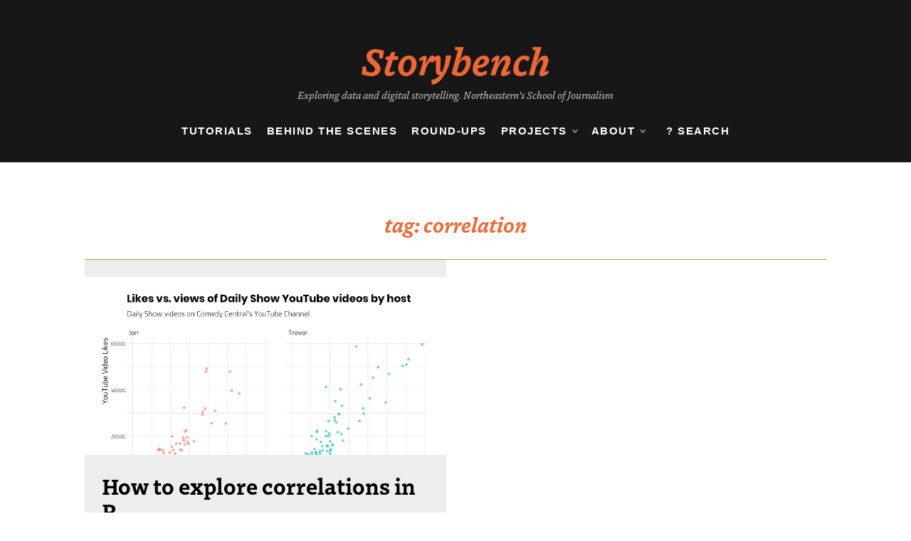

--- FILE ---
content_type: text/html; charset=UTF-8
request_url: https://www.storybench.org/tag/correlation/
body_size: 15643
content:
<!doctype html>
<html dir="ltr" lang="en-US" prefix="og: https://ogp.me/ns#">
<head>
	<meta charset="UTF-8">
	<meta name="viewport" content="width=device-width, initial-scale=1">
	<link rel="profile" href="https://gmpg.org/xfn/11">
	<title>correlation - Storybench</title>
	<style>img:is([sizes="auto" i], [sizes^="auto," i]) { contain-intrinsic-size: 3000px 1500px }</style>
	
		<!-- All in One SEO 4.9.1.1 - aioseo.com -->
	<meta name="robots" content="max-image-preview:large" />
	<meta name="google-site-verification" content="bDVtl5czw1s522D_genM4X8bu6pW8kmYjlE-ZASNLoU" />
	<link rel="canonical" href="https://www.storybench.org/tag/correlation/" />
	<meta name="generator" content="All in One SEO (AIOSEO) 4.9.1.1" />
		<script type="application/ld+json" class="aioseo-schema">
			{"@context":"https:\/\/schema.org","@graph":[{"@type":"BreadcrumbList","@id":"https:\/\/www.storybench.org\/tag\/correlation\/#breadcrumblist","itemListElement":[{"@type":"ListItem","@id":"https:\/\/www.storybench.org#listItem","position":1,"name":"Home","item":"https:\/\/www.storybench.org","nextItem":{"@type":"ListItem","@id":"https:\/\/www.storybench.org\/tag\/correlation\/#listItem","name":"correlation"}},{"@type":"ListItem","@id":"https:\/\/www.storybench.org\/tag\/correlation\/#listItem","position":2,"name":"correlation","previousItem":{"@type":"ListItem","@id":"https:\/\/www.storybench.org#listItem","name":"Home"}}]},{"@type":"CollectionPage","@id":"https:\/\/www.storybench.org\/tag\/correlation\/#collectionpage","url":"https:\/\/www.storybench.org\/tag\/correlation\/","name":"correlation - Storybench","inLanguage":"en-US","isPartOf":{"@id":"https:\/\/www.storybench.org\/#website"},"breadcrumb":{"@id":"https:\/\/www.storybench.org\/tag\/correlation\/#breadcrumblist"}},{"@type":"Organization","@id":"https:\/\/www.storybench.org\/#organization","name":"Storybench","description":"Exploring data and digital storytelling. Northeastern's School of Journalism","url":"https:\/\/www.storybench.org\/","logo":{"@type":"ImageObject","url":"https:\/\/www.storybench.org\/wp-content\/uploads\/2023\/11\/storybench-logo.png","@id":"https:\/\/www.storybench.org\/tag\/correlation\/#organizationLogo","width":1373,"height":303},"image":{"@id":"https:\/\/www.storybench.org\/tag\/correlation\/#organizationLogo"},"sameAs":["https:\/\/www.facebook.com\/storybench\/","https:\/\/twitter.com\/storybench?lang=en","https:\/\/www.instagram.com\/story_bench\/"]},{"@type":"WebSite","@id":"https:\/\/www.storybench.org\/#website","url":"https:\/\/www.storybench.org\/","name":"storybench","description":"Exploring data and digital storytelling. Northeastern's School of Journalism","inLanguage":"en-US","publisher":{"@id":"https:\/\/www.storybench.org\/#organization"}}]}
		</script>
		<!-- All in One SEO -->

<link rel='dns-prefetch' href='//www.storybench.org' />
<link rel='dns-prefetch' href='//stats.wp.com' />
<link rel='dns-prefetch' href='//use.typekit.net' />
<link rel='dns-prefetch' href='//ajax.googleapis.com' />
<link rel='dns-prefetch' href='//fonts.googleapis.com' />
<link rel="alternate" type="application/rss+xml" title="Storybench &raquo; Feed" href="https://www.storybench.org/feed/" />
<link rel="alternate" type="application/rss+xml" title="Storybench &raquo; Comments Feed" href="https://www.storybench.org/comments/feed/" />
<link rel="alternate" type="application/rss+xml" title="Storybench &raquo; correlation Tag Feed" href="https://www.storybench.org/tag/correlation/feed/" />
		<!-- This site uses the Google Analytics by MonsterInsights plugin v9.10.1 - Using Analytics tracking - https://www.monsterinsights.com/ -->
							<script src="//www.googletagmanager.com/gtag/js?id=G-XJFLDYW06T"  data-cfasync="false" data-wpfc-render="false" type="text/javascript" async></script>
			<script data-cfasync="false" data-wpfc-render="false" type="text/javascript">
				var mi_version = '9.10.1';
				var mi_track_user = true;
				var mi_no_track_reason = '';
								var MonsterInsightsDefaultLocations = {"page_location":"https:\/\/www.storybench.org\/tag\/correlation\/"};
								if ( typeof MonsterInsightsPrivacyGuardFilter === 'function' ) {
					var MonsterInsightsLocations = (typeof MonsterInsightsExcludeQuery === 'object') ? MonsterInsightsPrivacyGuardFilter( MonsterInsightsExcludeQuery ) : MonsterInsightsPrivacyGuardFilter( MonsterInsightsDefaultLocations );
				} else {
					var MonsterInsightsLocations = (typeof MonsterInsightsExcludeQuery === 'object') ? MonsterInsightsExcludeQuery : MonsterInsightsDefaultLocations;
				}

								var disableStrs = [
										'ga-disable-G-XJFLDYW06T',
									];

				/* Function to detect opted out users */
				function __gtagTrackerIsOptedOut() {
					for (var index = 0; index < disableStrs.length; index++) {
						if (document.cookie.indexOf(disableStrs[index] + '=true') > -1) {
							return true;
						}
					}

					return false;
				}

				/* Disable tracking if the opt-out cookie exists. */
				if (__gtagTrackerIsOptedOut()) {
					for (var index = 0; index < disableStrs.length; index++) {
						window[disableStrs[index]] = true;
					}
				}

				/* Opt-out function */
				function __gtagTrackerOptout() {
					for (var index = 0; index < disableStrs.length; index++) {
						document.cookie = disableStrs[index] + '=true; expires=Thu, 31 Dec 2099 23:59:59 UTC; path=/';
						window[disableStrs[index]] = true;
					}
				}

				if ('undefined' === typeof gaOptout) {
					function gaOptout() {
						__gtagTrackerOptout();
					}
				}
								window.dataLayer = window.dataLayer || [];

				window.MonsterInsightsDualTracker = {
					helpers: {},
					trackers: {},
				};
				if (mi_track_user) {
					function __gtagDataLayer() {
						dataLayer.push(arguments);
					}

					function __gtagTracker(type, name, parameters) {
						if (!parameters) {
							parameters = {};
						}

						if (parameters.send_to) {
							__gtagDataLayer.apply(null, arguments);
							return;
						}

						if (type === 'event') {
														parameters.send_to = monsterinsights_frontend.v4_id;
							var hookName = name;
							if (typeof parameters['event_category'] !== 'undefined') {
								hookName = parameters['event_category'] + ':' + name;
							}

							if (typeof MonsterInsightsDualTracker.trackers[hookName] !== 'undefined') {
								MonsterInsightsDualTracker.trackers[hookName](parameters);
							} else {
								__gtagDataLayer('event', name, parameters);
							}
							
						} else {
							__gtagDataLayer.apply(null, arguments);
						}
					}

					__gtagTracker('js', new Date());
					__gtagTracker('set', {
						'developer_id.dZGIzZG': true,
											});
					if ( MonsterInsightsLocations.page_location ) {
						__gtagTracker('set', MonsterInsightsLocations);
					}
										__gtagTracker('config', 'G-XJFLDYW06T', {"forceSSL":"true","link_attribution":"true"} );
										window.gtag = __gtagTracker;										(function () {
						/* https://developers.google.com/analytics/devguides/collection/analyticsjs/ */
						/* ga and __gaTracker compatibility shim. */
						var noopfn = function () {
							return null;
						};
						var newtracker = function () {
							return new Tracker();
						};
						var Tracker = function () {
							return null;
						};
						var p = Tracker.prototype;
						p.get = noopfn;
						p.set = noopfn;
						p.send = function () {
							var args = Array.prototype.slice.call(arguments);
							args.unshift('send');
							__gaTracker.apply(null, args);
						};
						var __gaTracker = function () {
							var len = arguments.length;
							if (len === 0) {
								return;
							}
							var f = arguments[len - 1];
							if (typeof f !== 'object' || f === null || typeof f.hitCallback !== 'function') {
								if ('send' === arguments[0]) {
									var hitConverted, hitObject = false, action;
									if ('event' === arguments[1]) {
										if ('undefined' !== typeof arguments[3]) {
											hitObject = {
												'eventAction': arguments[3],
												'eventCategory': arguments[2],
												'eventLabel': arguments[4],
												'value': arguments[5] ? arguments[5] : 1,
											}
										}
									}
									if ('pageview' === arguments[1]) {
										if ('undefined' !== typeof arguments[2]) {
											hitObject = {
												'eventAction': 'page_view',
												'page_path': arguments[2],
											}
										}
									}
									if (typeof arguments[2] === 'object') {
										hitObject = arguments[2];
									}
									if (typeof arguments[5] === 'object') {
										Object.assign(hitObject, arguments[5]);
									}
									if ('undefined' !== typeof arguments[1].hitType) {
										hitObject = arguments[1];
										if ('pageview' === hitObject.hitType) {
											hitObject.eventAction = 'page_view';
										}
									}
									if (hitObject) {
										action = 'timing' === arguments[1].hitType ? 'timing_complete' : hitObject.eventAction;
										hitConverted = mapArgs(hitObject);
										__gtagTracker('event', action, hitConverted);
									}
								}
								return;
							}

							function mapArgs(args) {
								var arg, hit = {};
								var gaMap = {
									'eventCategory': 'event_category',
									'eventAction': 'event_action',
									'eventLabel': 'event_label',
									'eventValue': 'event_value',
									'nonInteraction': 'non_interaction',
									'timingCategory': 'event_category',
									'timingVar': 'name',
									'timingValue': 'value',
									'timingLabel': 'event_label',
									'page': 'page_path',
									'location': 'page_location',
									'title': 'page_title',
									'referrer' : 'page_referrer',
								};
								for (arg in args) {
																		if (!(!args.hasOwnProperty(arg) || !gaMap.hasOwnProperty(arg))) {
										hit[gaMap[arg]] = args[arg];
									} else {
										hit[arg] = args[arg];
									}
								}
								return hit;
							}

							try {
								f.hitCallback();
							} catch (ex) {
							}
						};
						__gaTracker.create = newtracker;
						__gaTracker.getByName = newtracker;
						__gaTracker.getAll = function () {
							return [];
						};
						__gaTracker.remove = noopfn;
						__gaTracker.loaded = true;
						window['__gaTracker'] = __gaTracker;
					})();
									} else {
										console.log("");
					(function () {
						function __gtagTracker() {
							return null;
						}

						window['__gtagTracker'] = __gtagTracker;
						window['gtag'] = __gtagTracker;
					})();
									}
			</script>
							<!-- / Google Analytics by MonsterInsights -->
		<style id='wp-block-library-theme-inline-css' type='text/css'>
.wp-block-audio :where(figcaption){color:#555;font-size:13px;text-align:center}.is-dark-theme .wp-block-audio :where(figcaption){color:#ffffffa6}.wp-block-audio{margin:0 0 1em}.wp-block-code{border:1px solid #ccc;border-radius:4px;font-family:Menlo,Consolas,monaco,monospace;padding:.8em 1em}.wp-block-embed :where(figcaption){color:#555;font-size:13px;text-align:center}.is-dark-theme .wp-block-embed :where(figcaption){color:#ffffffa6}.wp-block-embed{margin:0 0 1em}.blocks-gallery-caption{color:#555;font-size:13px;text-align:center}.is-dark-theme .blocks-gallery-caption{color:#ffffffa6}:root :where(.wp-block-image figcaption){color:#555;font-size:13px;text-align:center}.is-dark-theme :root :where(.wp-block-image figcaption){color:#ffffffa6}.wp-block-image{margin:0 0 1em}.wp-block-pullquote{border-bottom:4px solid;border-top:4px solid;color:currentColor;margin-bottom:1.75em}.wp-block-pullquote cite,.wp-block-pullquote footer,.wp-block-pullquote__citation{color:currentColor;font-size:.8125em;font-style:normal;text-transform:uppercase}.wp-block-quote{border-left:.25em solid;margin:0 0 1.75em;padding-left:1em}.wp-block-quote cite,.wp-block-quote footer{color:currentColor;font-size:.8125em;font-style:normal;position:relative}.wp-block-quote:where(.has-text-align-right){border-left:none;border-right:.25em solid;padding-left:0;padding-right:1em}.wp-block-quote:where(.has-text-align-center){border:none;padding-left:0}.wp-block-quote.is-large,.wp-block-quote.is-style-large,.wp-block-quote:where(.is-style-plain){border:none}.wp-block-search .wp-block-search__label{font-weight:700}.wp-block-search__button{border:1px solid #ccc;padding:.375em .625em}:where(.wp-block-group.has-background){padding:1.25em 2.375em}.wp-block-separator.has-css-opacity{opacity:.4}.wp-block-separator{border:none;border-bottom:2px solid;margin-left:auto;margin-right:auto}.wp-block-separator.has-alpha-channel-opacity{opacity:1}.wp-block-separator:not(.is-style-wide):not(.is-style-dots){width:100px}.wp-block-separator.has-background:not(.is-style-dots){border-bottom:none;height:1px}.wp-block-separator.has-background:not(.is-style-wide):not(.is-style-dots){height:2px}.wp-block-table{margin:0 0 1em}.wp-block-table td,.wp-block-table th{word-break:normal}.wp-block-table :where(figcaption){color:#555;font-size:13px;text-align:center}.is-dark-theme .wp-block-table :where(figcaption){color:#ffffffa6}.wp-block-video :where(figcaption){color:#555;font-size:13px;text-align:center}.is-dark-theme .wp-block-video :where(figcaption){color:#ffffffa6}.wp-block-video{margin:0 0 1em}:root :where(.wp-block-template-part.has-background){margin-bottom:0;margin-top:0;padding:1.25em 2.375em}
</style>
<style id='classic-theme-styles-inline-css' type='text/css'>
/*! This file is auto-generated */
.wp-block-button__link{color:#fff;background-color:#32373c;border-radius:9999px;box-shadow:none;text-decoration:none;padding:calc(.667em + 2px) calc(1.333em + 2px);font-size:1.125em}.wp-block-file__button{background:#32373c;color:#fff;text-decoration:none}
</style>
<style id='jetpack-sharing-buttons-style-inline-css' type='text/css'>
.jetpack-sharing-buttons__services-list{display:flex;flex-direction:row;flex-wrap:wrap;gap:0;list-style-type:none;margin:5px;padding:0}.jetpack-sharing-buttons__services-list.has-small-icon-size{font-size:12px}.jetpack-sharing-buttons__services-list.has-normal-icon-size{font-size:16px}.jetpack-sharing-buttons__services-list.has-large-icon-size{font-size:24px}.jetpack-sharing-buttons__services-list.has-huge-icon-size{font-size:36px}@media print{.jetpack-sharing-buttons__services-list{display:none!important}}.editor-styles-wrapper .wp-block-jetpack-sharing-buttons{gap:0;padding-inline-start:0}ul.jetpack-sharing-buttons__services-list.has-background{padding:1.25em 2.375em}
</style>
<style id='global-styles-inline-css' type='text/css'>
:root{--wp--preset--aspect-ratio--square: 1;--wp--preset--aspect-ratio--4-3: 4/3;--wp--preset--aspect-ratio--3-4: 3/4;--wp--preset--aspect-ratio--3-2: 3/2;--wp--preset--aspect-ratio--2-3: 2/3;--wp--preset--aspect-ratio--16-9: 16/9;--wp--preset--aspect-ratio--9-16: 9/16;--wp--preset--color--black: #000000;--wp--preset--color--cyan-bluish-gray: #abb8c3;--wp--preset--color--white: #ffffff;--wp--preset--color--pale-pink: #f78da7;--wp--preset--color--vivid-red: #cf2e2e;--wp--preset--color--luminous-vivid-orange: #ff6900;--wp--preset--color--luminous-vivid-amber: #fcb900;--wp--preset--color--light-green-cyan: #7bdcb5;--wp--preset--color--vivid-green-cyan: #00d084;--wp--preset--color--pale-cyan-blue: #8ed1fc;--wp--preset--color--vivid-cyan-blue: #0693e3;--wp--preset--color--vivid-purple: #9b51e0;--wp--preset--gradient--vivid-cyan-blue-to-vivid-purple: linear-gradient(135deg,rgba(6,147,227,1) 0%,rgb(155,81,224) 100%);--wp--preset--gradient--light-green-cyan-to-vivid-green-cyan: linear-gradient(135deg,rgb(122,220,180) 0%,rgb(0,208,130) 100%);--wp--preset--gradient--luminous-vivid-amber-to-luminous-vivid-orange: linear-gradient(135deg,rgba(252,185,0,1) 0%,rgba(255,105,0,1) 100%);--wp--preset--gradient--luminous-vivid-orange-to-vivid-red: linear-gradient(135deg,rgba(255,105,0,1) 0%,rgb(207,46,46) 100%);--wp--preset--gradient--very-light-gray-to-cyan-bluish-gray: linear-gradient(135deg,rgb(238,238,238) 0%,rgb(169,184,195) 100%);--wp--preset--gradient--cool-to-warm-spectrum: linear-gradient(135deg,rgb(74,234,220) 0%,rgb(151,120,209) 20%,rgb(207,42,186) 40%,rgb(238,44,130) 60%,rgb(251,105,98) 80%,rgb(254,248,76) 100%);--wp--preset--gradient--blush-light-purple: linear-gradient(135deg,rgb(255,206,236) 0%,rgb(152,150,240) 100%);--wp--preset--gradient--blush-bordeaux: linear-gradient(135deg,rgb(254,205,165) 0%,rgb(254,45,45) 50%,rgb(107,0,62) 100%);--wp--preset--gradient--luminous-dusk: linear-gradient(135deg,rgb(255,203,112) 0%,rgb(199,81,192) 50%,rgb(65,88,208) 100%);--wp--preset--gradient--pale-ocean: linear-gradient(135deg,rgb(255,245,203) 0%,rgb(182,227,212) 50%,rgb(51,167,181) 100%);--wp--preset--gradient--electric-grass: linear-gradient(135deg,rgb(202,248,128) 0%,rgb(113,206,126) 100%);--wp--preset--gradient--midnight: linear-gradient(135deg,rgb(2,3,129) 0%,rgb(40,116,252) 100%);--wp--preset--font-size--small: 16px;--wp--preset--font-size--medium: 20px;--wp--preset--font-size--large: 25px;--wp--preset--font-size--x-large: 42px;--wp--preset--font-size--larger: 35px;--wp--preset--spacing--20: 0.44rem;--wp--preset--spacing--30: 0.67rem;--wp--preset--spacing--40: 1rem;--wp--preset--spacing--50: 1.5rem;--wp--preset--spacing--60: 2.25rem;--wp--preset--spacing--70: 3.38rem;--wp--preset--spacing--80: 5.06rem;--wp--preset--shadow--natural: 6px 6px 9px rgba(0, 0, 0, 0.2);--wp--preset--shadow--deep: 12px 12px 50px rgba(0, 0, 0, 0.4);--wp--preset--shadow--sharp: 6px 6px 0px rgba(0, 0, 0, 0.2);--wp--preset--shadow--outlined: 6px 6px 0px -3px rgba(255, 255, 255, 1), 6px 6px rgba(0, 0, 0, 1);--wp--preset--shadow--crisp: 6px 6px 0px rgba(0, 0, 0, 1);}:where(.is-layout-flex){gap: 0.5em;}:where(.is-layout-grid){gap: 0.5em;}body .is-layout-flex{display: flex;}.is-layout-flex{flex-wrap: wrap;align-items: center;}.is-layout-flex > :is(*, div){margin: 0;}body .is-layout-grid{display: grid;}.is-layout-grid > :is(*, div){margin: 0;}:where(.wp-block-columns.is-layout-flex){gap: 2em;}:where(.wp-block-columns.is-layout-grid){gap: 2em;}:where(.wp-block-post-template.is-layout-flex){gap: 1.25em;}:where(.wp-block-post-template.is-layout-grid){gap: 1.25em;}.has-black-color{color: var(--wp--preset--color--black) !important;}.has-cyan-bluish-gray-color{color: var(--wp--preset--color--cyan-bluish-gray) !important;}.has-white-color{color: var(--wp--preset--color--white) !important;}.has-pale-pink-color{color: var(--wp--preset--color--pale-pink) !important;}.has-vivid-red-color{color: var(--wp--preset--color--vivid-red) !important;}.has-luminous-vivid-orange-color{color: var(--wp--preset--color--luminous-vivid-orange) !important;}.has-luminous-vivid-amber-color{color: var(--wp--preset--color--luminous-vivid-amber) !important;}.has-light-green-cyan-color{color: var(--wp--preset--color--light-green-cyan) !important;}.has-vivid-green-cyan-color{color: var(--wp--preset--color--vivid-green-cyan) !important;}.has-pale-cyan-blue-color{color: var(--wp--preset--color--pale-cyan-blue) !important;}.has-vivid-cyan-blue-color{color: var(--wp--preset--color--vivid-cyan-blue) !important;}.has-vivid-purple-color{color: var(--wp--preset--color--vivid-purple) !important;}.has-black-background-color{background-color: var(--wp--preset--color--black) !important;}.has-cyan-bluish-gray-background-color{background-color: var(--wp--preset--color--cyan-bluish-gray) !important;}.has-white-background-color{background-color: var(--wp--preset--color--white) !important;}.has-pale-pink-background-color{background-color: var(--wp--preset--color--pale-pink) !important;}.has-vivid-red-background-color{background-color: var(--wp--preset--color--vivid-red) !important;}.has-luminous-vivid-orange-background-color{background-color: var(--wp--preset--color--luminous-vivid-orange) !important;}.has-luminous-vivid-amber-background-color{background-color: var(--wp--preset--color--luminous-vivid-amber) !important;}.has-light-green-cyan-background-color{background-color: var(--wp--preset--color--light-green-cyan) !important;}.has-vivid-green-cyan-background-color{background-color: var(--wp--preset--color--vivid-green-cyan) !important;}.has-pale-cyan-blue-background-color{background-color: var(--wp--preset--color--pale-cyan-blue) !important;}.has-vivid-cyan-blue-background-color{background-color: var(--wp--preset--color--vivid-cyan-blue) !important;}.has-vivid-purple-background-color{background-color: var(--wp--preset--color--vivid-purple) !important;}.has-black-border-color{border-color: var(--wp--preset--color--black) !important;}.has-cyan-bluish-gray-border-color{border-color: var(--wp--preset--color--cyan-bluish-gray) !important;}.has-white-border-color{border-color: var(--wp--preset--color--white) !important;}.has-pale-pink-border-color{border-color: var(--wp--preset--color--pale-pink) !important;}.has-vivid-red-border-color{border-color: var(--wp--preset--color--vivid-red) !important;}.has-luminous-vivid-orange-border-color{border-color: var(--wp--preset--color--luminous-vivid-orange) !important;}.has-luminous-vivid-amber-border-color{border-color: var(--wp--preset--color--luminous-vivid-amber) !important;}.has-light-green-cyan-border-color{border-color: var(--wp--preset--color--light-green-cyan) !important;}.has-vivid-green-cyan-border-color{border-color: var(--wp--preset--color--vivid-green-cyan) !important;}.has-pale-cyan-blue-border-color{border-color: var(--wp--preset--color--pale-cyan-blue) !important;}.has-vivid-cyan-blue-border-color{border-color: var(--wp--preset--color--vivid-cyan-blue) !important;}.has-vivid-purple-border-color{border-color: var(--wp--preset--color--vivid-purple) !important;}.has-vivid-cyan-blue-to-vivid-purple-gradient-background{background: var(--wp--preset--gradient--vivid-cyan-blue-to-vivid-purple) !important;}.has-light-green-cyan-to-vivid-green-cyan-gradient-background{background: var(--wp--preset--gradient--light-green-cyan-to-vivid-green-cyan) !important;}.has-luminous-vivid-amber-to-luminous-vivid-orange-gradient-background{background: var(--wp--preset--gradient--luminous-vivid-amber-to-luminous-vivid-orange) !important;}.has-luminous-vivid-orange-to-vivid-red-gradient-background{background: var(--wp--preset--gradient--luminous-vivid-orange-to-vivid-red) !important;}.has-very-light-gray-to-cyan-bluish-gray-gradient-background{background: var(--wp--preset--gradient--very-light-gray-to-cyan-bluish-gray) !important;}.has-cool-to-warm-spectrum-gradient-background{background: var(--wp--preset--gradient--cool-to-warm-spectrum) !important;}.has-blush-light-purple-gradient-background{background: var(--wp--preset--gradient--blush-light-purple) !important;}.has-blush-bordeaux-gradient-background{background: var(--wp--preset--gradient--blush-bordeaux) !important;}.has-luminous-dusk-gradient-background{background: var(--wp--preset--gradient--luminous-dusk) !important;}.has-pale-ocean-gradient-background{background: var(--wp--preset--gradient--pale-ocean) !important;}.has-electric-grass-gradient-background{background: var(--wp--preset--gradient--electric-grass) !important;}.has-midnight-gradient-background{background: var(--wp--preset--gradient--midnight) !important;}.has-small-font-size{font-size: var(--wp--preset--font-size--small) !important;}.has-medium-font-size{font-size: var(--wp--preset--font-size--medium) !important;}.has-large-font-size{font-size: var(--wp--preset--font-size--large) !important;}.has-x-large-font-size{font-size: var(--wp--preset--font-size--x-large) !important;}
:where(.wp-block-post-template.is-layout-flex){gap: 1.25em;}:where(.wp-block-post-template.is-layout-grid){gap: 1.25em;}
:where(.wp-block-columns.is-layout-flex){gap: 2em;}:where(.wp-block-columns.is-layout-grid){gap: 2em;}
:root :where(.wp-block-pullquote){font-size: 1.5em;line-height: 1.6;}
</style>
<link rel='stylesheet' id='wpo_min-header-0-css' href='https://www.storybench.org/wp-content/cache/wpo-minify/1765468152/assets/wpo-minify-header-92fc3b67.min.css' type='text/css' media='all' />
<link rel='stylesheet' id='custom-typekit-css-css' href='https://use.typekit.net/jat1dii.css' type='text/css' media='all' />
<link rel='stylesheet' id='jquery-ui-standard-css-css' href='//ajax.googleapis.com/ajax/libs/jqueryui/1.11.2/themes/smoothness/jquery-ui.css' type='text/css' media='all' />
<link rel='stylesheet' id='wpo_min-header-3-css' href='https://www.storybench.org/wp-content/cache/wpo-minify/1765468152/assets/wpo-minify-header-bfce8678.min.css' type='text/css' media='all' />
<script type="text/javascript" src="https://www.storybench.org/wp-content/cache/wpo-minify/1765468152/assets/wpo-minify-header-59a50ed4.min.js" id="wpo_min-header-0-js" async="async" data-wp-strategy="async"></script>
<script type="text/javascript" src="https://www.storybench.org/wp-content/cache/wpo-minify/1765468152/assets/wpo-minify-header-19c22a2a.min.js" id="wpo_min-header-1-js"></script>
<link rel="https://api.w.org/" href="https://www.storybench.org/wp-json/" /><link rel="alternate" title="JSON" type="application/json" href="https://www.storybench.org/wp-json/wp/v2/tags/2193" /><link rel="EditURI" type="application/rsd+xml" title="RSD" href="https://www.storybench.org/xmlrpc.php?rsd" />
<meta name="generator" content="WordPress 6.8.3" />
<script type="text/javascript">
jQuery(document).ready(function($) {
  $( document ).tooltip({
    items: "[data-tooltip]",
    content: function() {
      var element = $( this );  
      var text = element.text();
      var url = element.attr('data-tooltip');
      return "<img class='map' alt='" + text +
        "' src='" + url + "'>";
    }
  });
});
</script>
<style type="text/css">
.ui-widget {
font-family: inherit;
font-size: inherit;
}
</style>
	<style>img#wpstats{display:none}</style>
		<meta name="generator" content="Elementor 3.33.4; features: additional_custom_breakpoints; settings: css_print_method-external, google_font-enabled, font_display-auto">
			<style>
				.e-con.e-parent:nth-of-type(n+4):not(.e-lazyloaded):not(.e-no-lazyload),
				.e-con.e-parent:nth-of-type(n+4):not(.e-lazyloaded):not(.e-no-lazyload) * {
					background-image: none !important;
				}
				@media screen and (max-height: 1024px) {
					.e-con.e-parent:nth-of-type(n+3):not(.e-lazyloaded):not(.e-no-lazyload),
					.e-con.e-parent:nth-of-type(n+3):not(.e-lazyloaded):not(.e-no-lazyload) * {
						background-image: none !important;
					}
				}
				@media screen and (max-height: 640px) {
					.e-con.e-parent:nth-of-type(n+2):not(.e-lazyloaded):not(.e-no-lazyload),
					.e-con.e-parent:nth-of-type(n+2):not(.e-lazyloaded):not(.e-no-lazyload) * {
						background-image: none !important;
					}
				}
			</style>
			<link rel="icon" href="https://www.storybench.org/wp-content/uploads/2023/08/cropped-storybench-favicon-32x32.png" sizes="32x32" />
<link rel="icon" href="https://www.storybench.org/wp-content/uploads/2023/08/cropped-storybench-favicon-192x192.png" sizes="192x192" />
<link rel="apple-touch-icon" href="https://www.storybench.org/wp-content/uploads/2023/08/cropped-storybench-favicon-180x180.png" />
<meta name="msapplication-TileImage" content="https://www.storybench.org/wp-content/uploads/2023/08/cropped-storybench-favicon-270x270.png" />
		<style type="text/css" id="wp-custom-css">
			body {
	background: #ffffff;
	font-family: Neue-Haas-Unica neue-haas-unica, sans-serif;
}

.widget a,
p,
.main-menu ul ul li>a,
.main-menu>ul>li>a {
	font-family: Neue-Haas-Unica neue-haas-unica, sans-serif;
}


.widget_block h2,
.widget .wp-block-group h2,
.widget .title,
.widget .widgettitle,
.widget .widget-title {

	font-family: Neue-Haas-Unica neue-haas-unica, sans-serif;
	margin-bottom: 0;
}

h1,
h2,
h3,
h1.archive-title {
	font-family: dovetail-mvb, serif;
	font-weight: 700;
}

h1,
h1.archive-title {
	font-style: italic;
	color: #EE6835;
}

.main-menu ul ul li>a {
	color: #fff;
}

.main-menu ul li.current-menu-item>a,
.main-menu ul li:hover>a {
	background-color: transparent;
}


.tags-links a,
.tags-links i,
.post-cats>span i,
.promo-three .post-category a,
.content-area p a {
	color: #A3A53A;
	text-decoration: none;
	outline: none !important;
	border: none !important;
}

.top-menu>ul>li>a:hover,
.main-menu ul li:hover>a,
.main-menu ul ul li:hover>a,
.main-menu ul li.current-menu-item>a,
.header-2 .main-menu>ul>li.current-menu-item>a,
.tabs-nav li.tab-active a,
.tabs-nav li.tab-active a,
#main article .post-content .post-cats>span a:hover,
.comment-form .logged-in-as a:last-child:hover,
.comment-form .logged-in-as a:last-child:focus,
.post-cats>span a:hover,
.post-cats>span a:focus,
.main-header a:hover,
.main-header a:focus,
.main-header a:active,
.post-navigation .nav-links a:hover,
.post-navigation .nav-links a:focus,
.tabs-nav li.tab-active,
.tabs-nav li.tab-active,
ul.trail-items li a:hover span,
.author-socials a:hover,
.post-date a:focus,
.post-date a:hover,
.post-excerpt a:hover,
.post-excerpt a:focus,
.content a:hover,
.content a:focus,
.post-footer>span a:hover,
.post-footer>span a:focus,
.widget a:focus,
.footer-menu li a:hover,
.footer-menu li a:focus,
.footer-social-links a:hover,
.footer-social-links a:focus,
.site-footer a:hover,
.site-footer a:focus,
a:active,
.tags-links a:hover,
.tags-links a:focus,
.post-cats>span a:hover,
.post-cats>span a:focus,
.widget a:hover,
.single-post .row .breadcrumbs-wrap ul>li:nth-of-type(3) a:hover,
h2.post-title a:hover,
.single-post #main article .post-wrap .post-content .content .abh_box .abh_tab_content .author .abh_text a:hover {
	color: #EE6835 !important;
	text-decoration: none !important;
	outline: none !important;
	border: none !important;
}



header .main-header,
header .main-header .head_one {
	background: #181717;
}

header .main-header .head_one h1 a {
	color: #EE6835;
	font-size: 3.3rem;
}

header .main-header .head_one .logo {
	max-width: 100%;
	padding-bottom: 0;
}

header .main-header .head_one .site-description {
	color: #c9c9c9;
	font-family: dovetail-mvb, serif;
	font-style: italic;
	font-size: 14px;
	margin: 0 auto;
	margin-top: .4em;
	text-align: center;
	max-width:60%;
/* 	display: none; */
}

.header-1 #site-navigation {
	border: none;
	margin: 1em auto;
	padding-bottom: 1.2em;
}

.main-menu>ul>li>a {
	color: #fff;
	font-size: 15px;
	letter-spacing: 8%;
	font-weight: 700;
	text-transform: uppercase;
}

.post-wrap.right-image .img-cover,
.post-wrap.left-image .img-cover {
	background-position: top center;
}

.post-wrap.left-image {
background-color:#ededed;
}

.right-image .post-media,
.left-image .post-media:hover,
.post-media:hover {
	animation: none !important;
	transform: none !important;
}

img.wp-post-image {
	width: 100%;
}


.container {
	max-width: 100% !important;
}

#main {
	display: grid;
	grid-template-columns: repeat(12, minmax(0, 1fr));
	grid-auto-flow: column;
	row-gap: 2em;
	column-gap: 1.6em
}


#main article:first-of-type {
	grid-column: 1 / 7;
	grid-row: 1;
}

#main article:nth-of-type(2) {
	grid-column: 7 / 13;
	grid-row: 1;
}

#main article:nth-of-type(3) {
	grid-column: 1 / 7;
	grid-row: 2;
}

#main article:nth-of-type(4) {
	grid-column: 7 / 13;
	grid-row: 2;
}


#main article .post-media-wrapper .post-media.img-corved {
	display: block;
	width: 100%;
	min-height: 250px;
}

#main article .post-content {
	width: 100%;
}

#main article:first-of-type .post-wrap .post-media.img-corved,
#main article:nth-of-type(2) .post-wrap .post-media.img-corved,
#main article:nth-of-type(3) .post-wrap .post-media.img-corved,
#main article:nth-of-type(4) .post-wrap .post-media.img-corved {
	width: 100%;
}


#main article:first-of-type .post-wrap,
#main article:nth-of-type(2) .post-wrap,
#main article:nth-of-type(3) .post-wrap,
#main article:nth-of-type(4) .post-wrap {
	display: grid;
	margin-bottom: 0;
	padding: 1.5em 0 0 0;
	grid-template-columns: auto;
}


#main article:first-of-type .post-wrap .post-content,
#main article:nth-of-type(2) .post-wrap .post-content,
#main article:nth-of-type(3) .post-wrap .post-content,
#main article:nth-of-type(4) .post-wrap .post-content {
	width: auto;
	padding: 1em 0em;
	grid-column: auto;
}


#main article .post-wrap .post-content
 {
	padding: 1em 1.5em !important;
}

#main article:first-of-type .post-wrap .post-cats,
#main article:nth-of-type(2) .post-wrap .post-cats,
#main article:nth-of-type(3) .post-wrap .post-cats,
#main article:nth-of-type(4) .post-wrap .post-cats {
	display: none;
}

#main article {
	grid-column: 3 / 12;
}

#main .pagination {
	/* 	grid-row: 14; */
	grid-column: 3 / 12;
}

.single .post-excerpt p,
.single .post-excerpt ul,
.single .post-excerpt ol {
	margin-bottom: 20px;
	list-style-position: inside;
}

#main article .post-wrap,
.single .post-wrap {
	align-items: start;
	padding: 0;
	display: grid;
	grid-template-columns: 2fr 3fr;
}

#main article .post-wrap .post-content,
.single .post-wrap .post-content {
	grid-column: 2;
}

#main article .post-content,
.single .post-content {
	padding: 0 20px;
}

#main article .post-content .post-title,
.single .post-content .post-title {
	line-height: 1.15;
	font-size: 1.95rem;
}

#main article .post-content .post-cats,
.single .post-content .post-cats {
	line-height: 0;
}


#main article .post-content .post-cats>span a,
.single .post-content .post-cats>span a {
	line-height: 1;
	font-size: 12px;
	color: #a3a53a;
	letter-spacing: 5%;
}

#main article .post-content .post-date,
.post-date a,
.single .post-date,
.single .post-date a {
	font-size: 16px;
	text-transform: none;
	letter-spacing: 0;
	color: #767676;
}

.home #main article .post-content .post-excerpt,
.archive #main article .post-content .post-excerpt,
.home .pagination {
	display: none;
}

.nav-links {
	padding: 2em 0;
}

.nav-links .page-numbers.current,
#toTop {
	background-color: #ee6835;
	border-color: #ee6835;
}

.footer-wrap {
	background-color: #181717;
}

.footer-wrap .row {
	display: flex !important;
	align-items: center;
}

#primary {
	flex: 100%;
	max-width: 100%;
}


#secondary section:first-of-type {
	display: none;
}

#secondary {
	max-width: 100%;
	flex: 100%;
}

#secondary section:nth-of-type(2), #page .post-area .widget_text {
	padding: 1.5em 0;
	display: grid;
	grid-template-columns: repeat(12, minmax(0, 1fr));
}

#secondary section:nth-of-type(2)>*, #page .post-area .widget_text > * {
	grid-column: 3/11;
}

#secondary section:nth-of-type(2) h2,  #page .post-area .widget_text h2 {
	font-family: Neue-Haas-Unica neue-haas-unica, sans-serif;
	text-transform: uppercase;
	font-size: 28px;
	color: #ee6835;
	padding-top: 1em;
	border-top: 1px solid #a3a53a;
	border-bottom: none;
}

#secondary section:nth-of-type(2) form, #page .post-area .widget_text form {
	background-color: #fff !important;
	padding: 0 !important;
	text-align: left !important;
	font-family: Neue-Haas-Unica neue-haas-unica, sans-serif !important;
	font-size: 20px !important;
	color: #000;
	padding-bottom: 1em !important;
	border-bottom: 1px solid #a3a53a !important;
	font-weight: 100;
}

#secondary section:nth-of-type(2) form input, .single-post #comments #respond form .form-submit input, #page .post-area .widget_text form input {
	background: rgba(229, 229, 229, 0.63);
	border-radius: 8px
}

#secondary section:nth-of-type(2) form>p>input, .single-post #comments #respond form .form-submit input, #page .post-area .widget_text form>p>input {
	background: #E0E085;
	text-transform: uppercase;
	color: #000;
	font-weight: 800;
	font-size: 16px;
}

#secondary section:nth-of-type(2) form>p>input:hover, .single-post #comments #respond form .form-submit input:hover, #page .post-area .widget_text form>p>input:hover {
	background: #EE6835;
}

.textwidget input[type="text"],
.textwidget input[type="email"],
.textwidget input[type="url"],
.textwidget input[type="password"],
.textwidget input[type="search"],
.textwidget input[type="tel"],
.textwidget input[type="number"],
.textwidget input[type="date"],
.textwidget textarea,
.textwidget select {
	color: rgba(0, 0, 0, 0.7);
	text-transform: lowercase;
	font-size: 20px;
	font-weight: 100;
}

.home #main {
	grid-template-rows: auto;
}

.home #main article {
	display: none;
}

.home #main article:nth-child(-n+8) {
	display: block;
}

.home #main article:first-of-type {
	grid-column: 3 / 11;
	grid-row: 1;
}

.home #main article:first-of-type h2 {
	font-size: 2.5rem;
}

.home #main article:nth-of-type(2) {
	grid-column: 2 / 7;
	grid-row: 2;
}

.home #main article:nth-of-type(3) {
	grid-column: 7 / 12;
	grid-row: 2;
}

.home #main article:nth-of-type(4) {
	grid-column: 3 / 12;
	grid-row: auto;
}

.home #main article:first-of-type .post-media-wrapper .post-media.img-corved {
	height: 100%;
	min-height: 500px;
}

.home #main article:nth-of-type(4) .post-wrap .post-media.img-corved {
	display: block;
	width: 100%;
	min-height: 200px;
}

.home #main article:nth-of-type(4) .post-wrap {
	display: grid;
	grid-template-columns: 2fr 3fr;
	padding: 0px;
	margin-bottom: 30px;
}

.home #main article:nth-of-type(4) .post-wrap .post-content {
	padding: 0 20px;
	width: calc(100%);
}

.home #main article:nth-of-type(4) .post-wrap .post-cats {
	display: block;
}

.archive #secondary {
	display: none;
}

.archive .container .row {
	display: initial;
}

.archive #primary {

	display: grid;
	grid-template-columns: repeat(12, minmax(0, 1fr));
	padding: 0;
}

.archive #primary #main {
	grid-column: 2 / 12;
	border-top: 1px solid #a3a53a;
}

.archive-heading {
	max-width: 100%;
	margin-bottom: 2em;
}

h1.archive-title {
	margin: 0 auto;
	text-align: center;
	text-transform: lowercase;
}

.archive .breadcrumbs-wrap {
	display: none;
}

.single-post #primary {
	max-width: 100% !important;
}

.single-post #main {
	display: block;
}

.single-post #main article:first-of-type .post-wrap .post-content {
	padding-top: 0;
}

.single-post #main article h1 {
	display: none;
}

.single-post .row {
	display: block;
	margin: auto;
}

.single-post .row .breadcrumbs ul {
	display: grid;
	grid-template-columns: repeat(12, minmax(0, 1fr));
	/* 	grid-template-rows: repeat(2, 1fr); */
}

.single-post .row .breadcrumbs ul.trail-items li {
	text-align: left;
	display: inherit;
}

.single-post .row .breadcrumbs-wrap ul li:first-of-type,
.single-post .row .breadcrumbs-wrap ul .delim {
	display: none;
}

.single-post .row .breadcrumbs-wrap ul li:nth-of-type(2) {
	grid-column: 2 / 13;
	grid-row: 1;
	text-transform: uppercase;
	margin-bottom: .8em;
}

.single-post .row .breadcrumbs-wrap ul li:nth-of-type(2) a {
	line-height: 1;
	font-size: 20px;
	color: #a3a53a;
	letter-spacing: 5%;
	font-weight: medium;
	text-decoration: none;
}

.single-post .row .breadcrumbs-wrap ul li:nth-of-type(2) a:hover {}

.single-post .row .breadcrumbs-wrap ul li:nth-of-type(3) {
	grid-column: 2 / 13;
	grid-row: 2;
	font-family: dovetail-mvb, serif;
	font-weight: 700;
}

.single-post .row .breadcrumbs-wrap ul li:nth-of-type(3) a {
	color: #000000;
	font-size: 60px;
	line-height: 1.15;
	text-decoration: none;
}


.single-post #main article .post-wrap,
.single-post #main article .post-wrap .post-content {
	display: grid;
	grid-template-columns: repeat(12, minmax(0, 1fr));
}


.single-post #main article .post-wrap .post-media,
.single-post #main article .post-wrap .post-content {
	grid-column: 2 / 12;
}


.single-post #main article .post-content .post-date .entry-meta {
	grid-column: 11/ 12;
	justify-content: end;
}

.single-post #main article .post-wrap .post-content>* {
	grid-column: 1 / 13
}

.single-post #main article .post-wrap .post-content .post-date span:after,
.single-post #main article .post-wrap .post-content .post-date .post_by {
	display: none;
}

.single-post #main article .post-content .post-date,
.single-post #main article .post-wrap .post-content .content {
	display: grid;
	grid-template-columns: repeat(7, minmax(0, 1fr));
}

.single-post #main article .post-wrap .post-content .content>* {
	grid-column: 2 / 7
}

.single-post #main article .post-wrap .post-content .content {
	margin-top: 2.3em;
}



.single-post #main article .post-wrap .post-content footer,
.single-post #main article .post-wrap .post-content .content .abh_box {
	grid-row: 1;
}

.single-post #main article .post-wrap .post-content .content .abh_box {
	grid-column: 2 / 7;
}

.single-post #main article .post-wrap .post-content .content .abh_box ul,
.single-post #main article .post-wrap .post-content .content .abh_box .abh_tab_content .author .abh_text .description,
.single-post #main article .post-wrap .post-content .content .abh_box .abh_tab_content .author .abh_social {
	display: none;
}

.single-post #main article .post-wrap .post-content .content .abh_box .abh_tab_content {
	border: none !important;
	padding: 0 !important;
}

.single-post #main article .post-wrap .post-content .content .abh_box .abh_tab_content .author {
	display: flex !important;
	align-items: center;
}

.single-post #main article .post-wrap .post-content .content .abh_box .abh_tab_content .abh_image a img {
	border-radius: 50% !important;
}

.single-post #main article .post-wrap .post-content .content .abh_box .abh_tab_content .author .abh_text {
	margin-left: 1em !important;
	display: flex;
	align-items: baseline;
}

.single-post #main article .post-wrap .post-content .content .abh_box .abh_tab_content .author .abh_text:before {
	content: 'By';
	margin-right: 0.28em;
	margin-bottom: 3px
}

.single-post #main article .post-wrap .post-content .content .abh_box .abh_tab_content .author .abh_text a,
.single-post #main article .post-wrap .post-content .content .abh_box .abh_tab_content .author .abh_text:before {
	font-size: 23px;
	font-weight: 600;
	font-family: dovetail-mvb, serif;
	color: #000000 !important;
}

.single.single-right-sidebar #secondary {
	display: none !important;
}

.single-post .meta_bottom {
	margin: 0;
	margin-top: 0.5em;
}

.single .meta_bottom .post-share a:hover i{
	background-color: #000;
	border: none;
}

.single-post .meta_bottom .post-share a i {
	border: 1px solid #EE6835;
	background: #EE6835;
	border-radius: 50%;
	width: 35px;
	height: 35px;
}

.single-post .meta_bottom .post-share a i:before {
	font-size: 21px;
	color: #fff;
}

.single-post .meta_bottom .post-share a {
	font-size: 0;
	border: none;
	margin: 0;
	margin-right: 40px;
	padding: 0;
}


.single-post #main article .post-content .post-date {
	margin: 0.2em 0;
	grid-row: 1;
	align-items: center;
}

.single-post #main nav {
	display: none;
}

.single-post #comments .comment-list-wrap,
.single-post #comments #respond,
.single-post .related-posts {
	display: grid;
	grid-template-columns: repeat(14, minmax(0, 1fr));
}

.single-post #comments .comment-list-wrap>*,
.single-post #comments #respond>* {
	grid-column: 3 / 13;
}

.single-post .col-sm-12 {
	padding-left: 0;
	padding: right: 0;
}

.single-post .related-posts>* {
	grid-column: 4 / 13;
}

.single-post .related-posts .post-content .post-title {
	margin-top: 0;
}

.single-post .related-posts .post-date {
	display: none;
}

.single-post #comments {
	margin-bottom: 5em;
	display: grid;
	grid-template-columns: repeat(12, minmax(0, 1fr));
}

.single-post #comments>* {
	grid-column: 2 / 12;
	padding: 0;
}

.single-post #comments .comments-title {
	display: none;
}

.single-post #comments #respond {
	grid-row: 1;
}

.single-post #comments #respond h3,
.single-post #comments #respond form .comment-form-comment label {
	display: none;
}

form input:focus,
form input:hover,
.single-post #comments #respond form textarea:hover,
.single-post #comments #respond form textarea:focus,
.single-post #comments #respond form input:hover,
.single-post #comments #respond form input:focus {
	border: 1px solid #ee6835 !important;
}


.single-post #comments #respond form {
	padding: 0;
	display: flex;
	flex-direction: column-reverse;

}

.single-post .related-posts {
	margin-bottom: 10em;
}

.single-post .related-posts .related-posts-list {
	display: grid;
	grid-row-gap: 1.8em;
}


.single-post .related-posts .related-posts-list>div {
	width: 100%;
}


.single-post .related-posts h2.widget-title {
	font-size: 28px;
	font-style: italic;
	color: #ee6835;
}

#main #post-18 h2,
#main #post-13615 .post-content h1,
#main #post-13615 .post-content h2 {
	text-align: center;
	font-style: italic;
	color: #EE6835;
	font-size: 43px;
	text-transform: lowercase;
}


#main #post-18 {
	grid-column: 3 / 11;
}

#main #post-18 h2 {
	margin-bottom: 1.5em;
}

.page-id-18 .breadcrumbs-wrap,
.page-id-13615 .breadcrumbs-wrap,
.page-id-13363 .breadcrumbs-wrap,
.page-id-13235 .breadcrumbs-wrap {
	display: none;
}

.page-id-18 #content {
	padding-top: 0;
}

#main #post-13615,
#main #post-13363,
#main #post-13235 {
	grid-column: 2 / 12;
}


#main #post-13615 .post-content h1 {
	font-size: 43px;
	text-transform: lowercase;
	margin-bottom: 1em;
}

#main #post-13615 .post-content h2 {
	font-size: 31px;
	margin: 0em auto 1.2em;
	padding-top: 1em;
	text-transform: lowercase;
	border-top: 1px solid #A3A53A;
}

#main #post-13615 .post-content .wpsm_team_1_b_row .wpsm_row {
	display: grid;
	grid-template-columns: repeat(12, minmax(0, 1fr));
}

#main #post-13615 .post-content .wpsm_team_1_b_row .wpsm_row .wpsm_col-md-4 {
	max-width: 100%;
}

#main #post-13615 .post-content .wpsm_team_1_b_row .wpsm_row .wpsm_col-md-4:first-of-type {
	grid-column: 1 / 5;
}

#main #post-13615 .post-content .wpsm_team_1_b_row .wpsm_row .wpsm_col-md-4:nth-of-type(2) {
	grid-column: 5 / 9;
}

#main #post-13615 .post-content .wpsm_team_1_b_row .wpsm_row .wpsm_col-md-4:nth-of-type(3) {
	grid-column: 9 / 13;
}

#main .post-content .wpsm_team_1_b_row {
	margin-bottom: 0;
}

#main .post-content .wpsm_team_1_b_row .wpsm_row h3 {
	font-family: dovetail-mvb, serif;
	font-size: 30px;
}

#main .post-content .wpsm_team_1_b_row .wpsm_row span.wpsm_team_1_b_desig {
	font-size: 20px;
	color: #A3A53A !important;
	text-transform: lowercase;
}

#main .post-content .wpsm_team_1_b_row .wpsm_row .wpsm_team_1_name_divider {
	display: none;
}

#main .post-content .wpsm_team_1_b_row .wpsm_row .wpsm_team_1_social_div a i {
	border: 1px solid #EE6835;
	border-radius: 33px;
	background: #EE6835 !important;
	color: #fff !important;
	font-size: 25px;
}

#post-13363 .wp-block-button__link {
	background-color: #181717;
	color: #fffbfb;
}

#post-13363 .wp-block-button__link:hover {
	color: #A3A53A;
}

/* #post-13363 > h1 {
	color: #EE6835 !important;
} */

.fa-twitter:before {
	position: absolute;
	top: 50%;
	left: 50%;
	transform: translate(-50%, -50%);
}

ul.sub-menu {
	padding-left: 0;
}

ul.sub-menu li {
	background: #181717;
	border-bottom: 0.5px solid #fffbfb;
	z-index: 999;
}

.dropdown-plus {
	z-index: 100;
	width: 100%;
}

.dropdown-plus:before,
.dropdown-plus:after {
	height: 0;
	width: 0;
}

ul.sub-menu li>a {
	color: #A3A53A;
	padding: 14px 15px;
}

.main-menu>ul>li {
	max-height: 55px;
	align-self: center;
}

.main-menu>ul>li:nth-of-type(4) {
	width: min-content;
	margin: 0 auto;
}

.main-menu ul ul li>a {
	padding: 14px 15px;
}

.author .archive-heading{
	margin: 0 auto;
}

.comment-body .comment-meta .comment-metadata time{
	cursor: not-allowed;
}

.single .comment-metadata a{
		text-decoration: none !important;
}

.comment-body a:hover{
		color: #ee6835 !important;
}

.comment-body .comment-meta .comment-metadata a:hover{
	color: #989ea6 !important;
}


@media (min-width: 720px) {
	.header-1 #site-navigation {
		display: flex;
		align-items: start;
	}

	.header-1 .bar-menu {
		display: none;
	}

	.main-menu {
		float: right;
		clear: inherit;
	}

	.main-menu>ul {
		display: flex !important;
		padding: 0;
		font-size: 0;
	}

	.main-menu>li,
	.main-menu>ul>li {
		display: inline-block;
	}

	.main-menu ul li>a {
		text-transform: uppercase;
	}

	.footer-col-4:first-of-type {
		width: 20% !important;
	}

	.footer-col-4:nth-of-type(2) {
		width: 16% !important;
	}

	.footer-col-4:nth-of-type(3) {
		width: 28% !important;
	}

	.footer-col-4:last-of-type {
		width: 35% !important;
	}
	
	.single-post .related-posts .related-posts-list .post-wrap figure {
		position: relative;
		height:200px;
	}
	
	.single-post .related-posts .related-posts-list .post-wrap figure img {
		position:absolute;
		width: 100%;
		height: 100%;
		top: 50%;
		left: 50%;
		transform: translate(-50%, -50%);
		object-fit: cover;
	}
	
}

@media (min-width: 720px) and (max-width: 991px) {
	.main-menu ul li>a {
		font-size: 16px;
	}
}

button:focus,
a:focus {
	outline: none;
}

@media (max-width: 719px) {
	header .main-header .head_one .site-description{
		max-width: 80%;
	}
	
	#primary {
		padding: 0;
	}

	.container {
		padding: 0 15px;
	}

	.row {
		padding: 0 10px;
	}


	.footer-wrap .row {
		padding: 0;
	}

	.header-1 .bar-menu {
		display: block;
		color: #fff;
		font-family: Neue-Haas-Unica neue-haas-unica, sans-serif;
		text-transform: uppercase;
		font-size: 21px;
		font-weight: 700;
		width: 100%;
	}


	.header-1 .bar-menu span {
		letter-spacing: 8%;
		text-align: center;
	}

	.main-menu>ul {
		text-align: center;
	}

	.header-1 #site-navigation {
		padding-bottom: 0;
	}

	.archive #primary #main,
	#main .pagination {
		grid-column: 1/13;
	}

	#main .pagination {
		margin: 0 !important;
	}

	.home #main article:first-of-type h2,
	.single-post .row .breadcrumbs-wrap ul li:nth-of-type(3) a {
		font-size: 2em;
	}

	.single-post #main article .post-wrap .post-content .content .abh_box .abh_tab_content .author .abh_text a,
	.single-post #main article .post-wrap .post-content .content .abh_box .abh_tab_content .author .abh_text:before {
		font-size: 18px;
	}

	.single-post #comments>* {
		grid-column: 1/13;
	}


	#main article {
		grid-column: 1 / 13 !important;
		grid-row: auto !important;
	}

	#main article .post-wrap,
	.home #main article:nth-of-type(4) .post-wrap {
		display: grid;
		margin-bottom: 0;
		padding: 1.5em 0 0 0;
		grid-template-columns: auto;
	}

	#main article .post-wrap .post-content,
	.single .post-wrap .post-content {
		grid-column: auto;
	}

	#main article .post-content,
	.single .post-content,
	.home #main article:nth-of-type(4) .post-wrap .post-content {
		padding: 0.6em 0px;
	}

	.archive #primary #main article .post-wrap .post-cats {
		display: block !important;
	}

	.single #primary #main article .post-wrap .post-cats {
		display: none !important;
	}

	.footer-wrap .row {
		display: grid !important;
		justify-items: center;
	}

	.footer-col-4 {
		width: 60% !important;
		margin-bottom: 0 !important;
	}

	.footer-wrap .footer-top-box {
		padding-bottom: 0;
		padding-top: 1em;
	}

	.breadcrumbs-wrap {
		padding: 0;
	}

	.single-post #main article .post-content .post-date {
		margin: 1em 0;
	}

	.single-post .row .breadcrumbs-wrap ul li:nth-of-type(2),
	.single-post .row .breadcrumbs-wrap ul li:nth-of-type(3) {
		grid-column: 1 / 13;
	}

	.single-post #main article .post-wrap .post-media,
	.single-post #main article .post-wrap .post-content {
		grid-column: 1/13;
	}

	.single-post #main article .post-wrap .post-content .content>*,
	.single-post #main article .post-wrap .post-content .content .abh_box {
		grid-column: 1/8;
	}

	.single-post #comments #respond>*,
	.single-post .related-posts>*,
	.single-post #comments .comment-list-wrap>* {
		grid-column: 1 / 15;
	}

	.row .col-sm-12 {
		padding: 0;
	}

	#main article .post-wrap,
	.single .post-wrap {
		grid-template-columns: auto;
	}
	
	.single .related-posts-list .post-wrap{
/* 	grid-template-rows: 2fr .8fr; */
	}
	
	.single .related-posts-list .post-wrap figure.post-media{
		height: 200px;
		position:relative;
	}
	
	.single .related-posts-list .post-wrap figure.post-media img{
		position: absolute;
		top: 50%;
		left: 50%;
		transform: translate(-50%, -50%);
	}
	

	#secondary section:nth-of-type(2)>* {
		grid-column: 1/13;
	}

	#main #post-13615 .post-content .wpsm_team_1_b_row .wpsm_row .wpsm_col-md-4 {
		grid-column: 1/13 !important;
	}

	.main-menu ul ul li>a {
		font-size: 15px;
		padding: 12px 14px;
	}

}

.post-cats {
	font-size:9px;
		font-weight:600;
	margin:10px 0 24px 0;
}

.cat-links a:link {
	border:1px darkgray solid;
	padding:
		6px;
}

.cat-links a:visited {
	border:1px darkgray solid;
	padding:3px;
}

.cat-links a:hover {
	border:1px #000000 solid;
	padding:6px;
}

.cat-links a:active {
	border:1px #000000 solid;
	padding:3px;
}

.cat-links a:after {
	display:none;
}


		</style>
		</head>

<body data-rsssl=1 class="archive tag tag-correlation tag-2193 wp-embed-responsive wp-theme-promos-plus-premium hfeed at-sticky-sidebar right-sidebar elementor-default elementor-kit-19031">
<div id="page" class="site ">
	<a class="skip-link screen-reader-text" href="#content">Skip to content</a>

	
<header class="header-1">	
		<div class="main-header  " style="background-image:url(); background-size: cover; background-position: center; background-repeat: no-repeat;">
		
					<div class="head_one ">
				<div class="container">
					<div class="logo">
												<h1 class="site-title"><a href="https://www.storybench.org/" rel="home">Storybench</a></h1>
													<p class="site-description">Exploring data and digital storytelling. Northeastern&#039;s School of Journalism</p>
											</div><!-- .site-logo -->
				</div>
			</div>
			<div class="menu-area">
				<div class="container">					
					<nav id="site-navigation">
						<button class="bar-menu">
															<span>Menu</span>
													</button>
						<div class="main-menu menu-caret mx-auto">
							<ul id="primary-menu" class=""><li id="menu-item-6007" class="menu-item menu-item-type-taxonomy menu-item-object-category menu-item-6007"><a href="https://www.storybench.org/category/tutorials/">Tutorials</a></li>
<li id="menu-item-6019" class="menu-item menu-item-type-taxonomy menu-item-object-category menu-item-6019"><a href="https://www.storybench.org/category/behind-the-scenes/">Behind the Scenes</a></li>
<li id="menu-item-6050" class="menu-item menu-item-type-taxonomy menu-item-object-category menu-item-6050"><a href="https://www.storybench.org/category/round-ups/">Round-ups</a></li>
<li id="menu-item-10492" class="menu-item menu-item-type-custom menu-item-object-custom menu-item-has-children menu-item-10492"><a href="https://www.storybench.org/projects/">Projects</a>
<ul class="sub-menu">
	<li id="menu-item-6459" class="menu-item menu-item-type-taxonomy menu-item-object-category menu-item-6459"><a href="https://www.storybench.org/category/tvnews/">Reinventing Local TV News</a></li>
	<li id="menu-item-20141" class="menu-item menu-item-type-taxonomy menu-item-object-category menu-item-20141"><a href="https://www.storybench.org/category/data-journalism-in-r/">Data Journalism in R</a></li>
</ul>
</li>
<li id="menu-item-14187" class="menu-item menu-item-type-post_type menu-item-object-page menu-item-has-children menu-item-14187"><a href="https://www.storybench.org/about-storybench/">About</a>
<ul class="sub-menu">
	<li id="menu-item-21" class="menu-item menu-item-type-post_type menu-item-object-page menu-item-21"><a href="https://www.storybench.org/about-storybench/">About Storybench</a></li>
	<li id="menu-item-14190" class="menu-item menu-item-type-post_type menu-item-object-page menu-item-14190"><a href="https://www.storybench.org/meet-the-team/">Meet the Team</a></li>
</ul>
</li>
<li id="menu-item-17754" class="menu-item menu-item-type-custom menu-item-object-custom menu-item-17754"><a href="#searchwp-modal-652ea0d21b1427a1bfa685e40d9bc1de" data-searchwp-modal-trigger="searchwp-modal-652ea0d21b1427a1bfa685e40d9bc1de">? Search</a></li>
</ul>						</div>
						<div class="right-block d-flex align-items-center">
																				</div>
					</nav><!-- #site-navigation -->
				</div>
			</div>
		<!-- else -->
				
				<!-- Left Logo Option -->
	</div><!-- #masthead -->
</header>


	 
        
    <section id="content" class="site-content posts-container">
	<div class="container">
		<div class="row">	
			<div class="archive-heading">
				<h1 class="archive-title">Tag: <span>correlation</span></h1>			</div>

			<div class="breadcrumbs-wrap">
				<div role="navigation" aria-label="Breadcrumbs" class="breadcrumb-trail breadcrumbs" itemprop="breadcrumb"><ul class="trail-items" itemscope itemtype="http://schema.org/BreadcrumbList"><meta name="numberOfItems" content="2" /><meta name="itemListOrder" content="Ascending" /><li itemprop="itemListElement" itemscope itemtype="http://schema.org/ListItem" class="trail-item trail-begin"><a href="https://www.storybench.org/" rel="home" itemprop="item"><span itemprop="name">Home</span></a><meta itemprop="position" content="1" /></li><span class="delim">»</span><li itemprop="itemListElement" itemscope itemtype="http://schema.org/ListItem" class="trail-item trail-end"><a href="https://www.storybench.org/tag/correlation/" itemprop="item"><span itemprop="name">correlation</span></a><meta itemprop="position" content="2" /></li><span class="delim">»</span></ul></div> <!-- Breadcrumb hook -->
			</div>
			<div id="primary" class="col-lg-9 content-area">
				<main id="main" class="site-main">
					
						
<article id="post-11424" class="post-11424 post type-post status-publish format-standard has-post-thumbnail hentry category-data-journalism-in-r category-tutorials tag-corr tag-correlation tag-data-journalism-in-r tag-rstats tag-statistics">
    <div class="post-wrap left-image">
                    <div class="post-media-wrapper">
                                                    <div class="post-media img-corved">
                        <div class="img-cover" style="background-image: url(https://www.storybench.org/wp-content/uploads/2019/10/ggp_scatter_v4-1.png)">

                                                        <a class="img-link" href="https://www.storybench.org/how-to-explore-correlations-in-r/"></a>
                        </div>
                    </div>
                                            </div>
        
        <div class="post-content">
                            <div class="post-cats">
                    <span class="cat-links"><a href="https://www.storybench.org/category/data-journalism-in-r/" rel="category tag">Data Journalism in R</a>&nbsp;<a href="https://www.storybench.org/category/tutorials/" rel="category tag">Tutorials</a></span>                </div>
                        <div class="post_title">
                <h2 class="post-title entry-title"><a href="https://www.storybench.org/how-to-explore-correlations-in-r/" rel="bookmark">How to explore correlations in R</a></h2>                            </div>
            <!-- .entry-content end -->
            <div class="post-meta">
                                    <div class="post-date">
                        <div class="entry-meta">
                            <span class="post_by"> by <span class="author vcard"><a class="url fn n" href="https://www.storybench.org/author/martinfri/">Martin Frigaard</a></span></span>                        </div><!-- .entry-meta -->
                    </div>
                            </div>
            <div class="post-excerpt entry-content">
                <p>This</p>
                <!-- read more -->
                                    <a class="more-link" href="https://www.storybench.org/how-to-explore-correlations-in-r/">Read More                </a>
                            </div>
        
        </div>
    </div>
</article><!-- #post- -->
<div class='pagination col-12'></div>				
			</main><!-- #main -->
		</div><!-- #primary -->
		<aside id="secondary" class="col-lg-3 widget-area side-right">
	<div class="sidebar-area">
		<section id="text-55" class="widget widget_text"><h2 class="widget-title">Join us</h2>			<div class="textwidget"><div style= "background-color:#ededed; padding:10px"><img fetchpriority="high" decoding="async" class="aligncenter size-medium wp-image-10069" src="https://www.storybench.org/wp-content/uploads/2018/11/poster_mi2_v2-386x500.jpeg" alt="" width="386" height="500" srcset="https://www.storybench.org/wp-content/uploads/2018/11/poster_mi2_v2-386x500.jpeg 386w, https://www.storybench.org/wp-content/uploads/2018/11/poster_mi2_v2-768x994.jpeg 768w, https://www.storybench.org/wp-content/uploads/2018/11/poster_mi2_v2-927x1200.jpeg 927w, https://www.storybench.org/wp-content/uploads/2018/11/poster_mi2_v2-730x945.jpeg 730w, https://www.storybench.org/wp-content/uploads/2018/11/poster_mi2_v2-435x563.jpeg 435w, https://www.storybench.org/wp-content/uploads/2018/11/poster_mi2_v2.jpeg 960w" sizes="(max-width: 386px) 100vw, 386px" /></p>
<p>Want to write for <em>Storybench</em> and probe the frontiers of media innovation? <a href="https://www.northeastern.edu/graduate/program/master-of-arts-in-journalism-media-innovation-track-5228/">Apply</a> for one of our graduate programs at Northeastern University&#8217;s <a href="http://camd.northeastern.edu/journalism/">School of Journalism</a>.</p>
<p>Rolling admissions, no GREs required and financial aid available. Email <a href="mailto:a.bajak@neu.edu">here</a>.
</div>
</div>
		</section>	</div>
</aside><!-- #secondary -->
	</div>
</div>
</section>

<div class="post-area slider-below-widget-wrapper">
	<div class="container">
		<div class="bg-white">
			<div id="text-62" class="widget widget_text"><h2 class="widget-title">Get the latest from Storybench</h2>			<div class="textwidget"><form style="border: 0px solid #ccc; background-color: #ededed; padding: 10px; text-align: center; font-size: 0.9em; width: 100%;" action="https://storybench.beehiiv.com" method="post" target="popupwindow">Keep up with tutorials, behind-the-scenes interviews and more.</p>
<p><iframe style="margin: 0; border-radius: 0px !important; background-color: transparent;" src="https://embeds.beehiiv.com/ac9a0130-4c22-4d2c-a655-48fd3ee4da14?slim=true" frameborder="0" scrolling="no" data-test-id="beehiiv-embed"></iframe></p>
</form>
<p>&nbsp;</p>
</div>
		</div>		</div>
	</div>
</div>
<div class="footer-wrap">
	<div class="container">
		<div class="row">
								<div class="footer-col-4">
						<div class="footer-top-box wow fadeInUp">
							<section id="text-53" class="widget widget_text">			<div class="textwidget"><p><img decoding="async" class="alignnone size-full wp-image-14183" style="display: block; margin: auto;" src="https://www.storybench.org/wp-content/uploads/2022/08/storybench-logo.png" alt="" width="400" height="160" srcset="https://www.storybench.org/wp-content/uploads/2022/08/storybench-logo.png 500w, https://www.storybench.org/wp-content/uploads/2022/08/storybench-logo-435x174.png 435w" sizes="(max-width: 400px) 100vw, 400px" /></p>
</div>
		</section>						</div>
					</div>
										<div class="footer-col-4">
						<div class="footer-top-box wow fadeInUp">
							<section id="text-57" class="widget widget_text">			<div class="textwidget"><p><img decoding="async" class="alignnone size-medium wp-image-17792" src="https://www.storybench.org/wp-content/uploads/2023/07/NU_Wordmark_Wn-500x250.png" alt="" width="1000" height="500" srcset="https://www.storybench.org/wp-content/uploads/2023/07/NU_Wordmark_Wn-500x250.png 500w, https://www.storybench.org/wp-content/uploads/2023/07/NU_Wordmark_Wn-768x384.png 768w, https://www.storybench.org/wp-content/uploads/2023/07/NU_Wordmark_Wn.png 1201w" sizes="(max-width: 1000px) 100vw, 1000px" /></p>
</div>
		</section>						</div>
					</div>
										<div class="footer-col-4">
						<div class="footer-top-box wow fadeInUp">
							<section id="text-7" class="widget widget_text">			<div class="textwidget">Exploring data & digital storytelling. A publication of Northeastern University’s School of Journalism.</div>
		</section>						</div>
					</div>
										<div class="footer-col-4">
						<div class="footer-top-box wow fadeInUp">
							<section id="text-58" class="widget widget_text">			<div class="textwidget"><p><img loading="lazy" decoding="async" class="alignnone size-medium wp-image-14185" src="https://www.storybench.org/wp-content/uploads/2022/08/iiba_and_dja-500x179.png" alt="" width="250" height="90" srcset="https://www.storybench.org/wp-content/uploads/2022/08/iiba_and_dja-500x179.png 500w, https://www.storybench.org/wp-content/uploads/2022/08/iiba_and_dja-1200x429.png 1200w, https://www.storybench.org/wp-content/uploads/2022/08/iiba_and_dja-768x275.png 768w, https://www.storybench.org/wp-content/uploads/2022/08/iiba_and_dja-1536x550.png 1536w, https://www.storybench.org/wp-content/uploads/2022/08/iiba_and_dja-730x261.png 730w, https://www.storybench.org/wp-content/uploads/2022/08/iiba_and_dja-435x156.png 435w, https://www.storybench.org/wp-content/uploads/2022/08/iiba_and_dja.png 1587w" sizes="(max-width: 250px) 100vw, 250px" /></p>
</div>
		</section>						</div>
					</div>
							</div>
	</div>
	<footer class="site-footer">
		<div class="container">
			<div class="row">
				<div class="col-12">
					<div class="copyright">
						&#169; All Rights Reserved 2021											</div>
				</div>
			</div>
		</div>
	</footer>
	            <a id="toTop" class="go-to-top" href="#" title="Go to Top">
                <i class="fa fa-angle-double-up"></i>
            </a>
</div>
</div><!-- #page -->
<script type="speculationrules">
{"prefetch":[{"source":"document","where":{"and":[{"href_matches":"\/*"},{"not":{"href_matches":["\/wp-*.php","\/wp-admin\/*","\/wp-content\/uploads\/*","\/wp-content\/*","\/wp-content\/plugins\/*","\/wp-content\/themes\/promos-plus-premium\/*","\/*\\?(.+)"]}},{"not":{"selector_matches":"a[rel~=\"nofollow\"]"}},{"not":{"selector_matches":".no-prefetch, .no-prefetch a"}}]},"eagerness":"conservative"}]}
</script>
        <div class="searchwp-modal-form" id="searchwp-modal-652ea0d21b1427a1bfa685e40d9bc1de" aria-hidden="true">
			
<div class="searchwp-modal-form-default">
	<div class="searchwp-modal-form__overlay" tabindex="-1" data-searchwp-modal-form-close>
		<div class="searchwp-modal-form__container" role="dialog" aria-modal="true">
			<div class="searchwp-modal-form__content">
				<form role="search" method="get" class="search-form" action="https://www.storybench.org/">
				<label>
					<span class="screen-reader-text">Search for:</span>
					<input type="search" class="search-field" placeholder="Search &hellip;" value="" name="s" />
				</label>
				<input type="submit" class="search-submit" value="Search" />
			<input type="hidden" name="swpmfe" value="652ea0d21b1427a1bfa685e40d9bc1de" /></form>			</div>
			<footer class="searchwp-modal-form__footer">
				<button class="searchwp-modal-form__close button" aria-label="Close" data-searchwp-modal-form-close></button>
			</footer>
		</div>
	</div>
</div>


<style>
    .searchwp-modal-form {
        display: none;
    }

    .searchwp-modal-form.is-open {
        display: block;
    }

    
	/* ************************************
	 *
	 * 1) Overlay and container positioning
	 *
	 ************************************ */
	.searchwp-modal-form-default .searchwp-modal-form__overlay {
		position: fixed;
		top: 0;
		left: 0;
		right: 0;
		bottom: 0;
		display: flex;
		justify-content: center;
		align-items: center;
		z-index: 9999990;
	}

	.searchwp-modal-form-default .searchwp-modal-form__container {
		width: 100%;
		max-width: 500px;
		max-height: 100vh;
	}

	.searchwp-modal-form-default .searchwp-modal-form__content {
		overflow-y: auto;
		box-sizing: border-box;
		position: relative;
		z-index: 9999998;
	}

    .searchwp-modal-form-default .searchwp-modal-form__close {
        display: block;
    }

    .searchwp-modal-form-default .searchwp-modal-form__close:before {
        content: "\00d7";
    }

    

    
	/* **************************************
	 *
	 * 2) WordPress search form customization
	 *
	 ************************************** */

    .searchwp-modal-form-default .searchwp-modal-form__overlay {
        background: rgba(45, 45, 45 ,0.6);
    }

    .searchwp-modal-form-default .searchwp-modal-form__content {
        background-color: #fff;
        padding: 2em;
        border-radius: 2px;
    }

	.searchwp-modal-form-default .searchwp-modal-form__content .search-form {
		display: flex;
		align-items: center;
		justify-content: center;
	}

	.searchwp-modal-form-default .searchwp-modal-form__content .search-form label {
		flex: 1;
		padding-right: 0.75em; /* This may cause issues depending on your theme styles. */

		/* Some common resets */
		float: none;
		margin: 0;
		width: auto;
	}

	.searchwp-modal-form-default .searchwp-modal-form__content .search-form label input {
		display: block;
		width: 100%;
		margin-left: 0.75em;

		/* Some common resets */
		float: none;
		margin: 0;
	}

	.searchwp-modal-form-default .searchwp-modal-form__footer {
		padding-top: 1em;
	}

	.searchwp-modal-form-default .searchwp-modal-form__close {
        line-height: 1em;
		background: transparent;
		padding: 0.4em 0.5em;
        border: 0;
        margin: 0 auto;
	}

	.searchwp-modal-form-default .searchwp-modal-form__close:before {
		font-size: 2em;
	}

	/* ******************************************
	 *
	 * 3) Animation and display interaction setup
	 *
	 ***************************************** */
	@keyframes searchwpModalFadeIn {
		from { opacity: 0; }
		to { opacity: 1; }
	}

	@keyframes searchwpModalFadeOut {
		from { opacity: 1; }
		to { opacity: 0; }
	}

	@keyframes searchwpModalSlideIn {
		from { transform: translateY(15%); }
		to { transform: translateY(0); }
	}

	@keyframes searchwpModalSlideOut {
		from { transform: translateY(0); }
		to { transform: translateY(-10%); }
	}

	.searchwp-modal-form[aria-hidden="false"] .searchwp-modal-form-default .searchwp-modal-form__overlay {
		animation: searchwpModalFadeIn .3s cubic-bezier(0.0, 0.0, 0.2, 1);
	}

	.searchwp-modal-form[aria-hidden="false"] .searchwp-modal-form-default .searchwp-modal-form__container {
		animation: searchwpModalSlideIn .3s cubic-bezier(0, 0, .2, 1);
	}

	.searchwp-modal-form[aria-hidden="true"] .searchwp-modal-form-default .searchwp-modal-form__overlay {
		animation: searchwpModalFadeOut .3s cubic-bezier(0.0, 0.0, 0.2, 1);
	}

	.searchwp-modal-form[aria-hidden="true"] .searchwp-modal-form-default .searchwp-modal-form__container {
		animation: searchwpModalSlideOut .3s cubic-bezier(0, 0, .2, 1);
	}

	.searchwp-modal-form-default .searchwp-modal-form__container,
	.searchwp-modal-form-default .searchwp-modal-form__overlay {
		will-change: transform;
	}
    </style>
        </div>
					<script>
				const lazyloadRunObserver = () => {
					const lazyloadBackgrounds = document.querySelectorAll( `.e-con.e-parent:not(.e-lazyloaded)` );
					const lazyloadBackgroundObserver = new IntersectionObserver( ( entries ) => {
						entries.forEach( ( entry ) => {
							if ( entry.isIntersecting ) {
								let lazyloadBackground = entry.target;
								if( lazyloadBackground ) {
									lazyloadBackground.classList.add( 'e-lazyloaded' );
								}
								lazyloadBackgroundObserver.unobserve( entry.target );
							}
						});
					}, { rootMargin: '200px 0px 200px 0px' } );
					lazyloadBackgrounds.forEach( ( lazyloadBackground ) => {
						lazyloadBackgroundObserver.observe( lazyloadBackground );
					} );
				};
				const events = [
					'DOMContentLoaded',
					'elementor/lazyload/observe',
				];
				events.forEach( ( event ) => {
					document.addEventListener( event, lazyloadRunObserver );
				} );
			</script>
			<script type="text/javascript" src="https://www.storybench.org/wp-content/cache/wpo-minify/1765468152/assets/wpo-minify-footer-0fe6b468.min.js" id="wpo_min-footer-0-js"></script>
<script type="text/javascript" id="jetpack-stats-js-before">
/* <![CDATA[ */
_stq = window._stq || [];
_stq.push([ "view", JSON.parse("{\"v\":\"ext\",\"blog\":\"242052465\",\"post\":\"0\",\"tz\":\"-5\",\"srv\":\"www.storybench.org\",\"arch_tag\":\"correlation\",\"arch_results\":\"1\",\"j\":\"1:15.3.1\"}") ]);
_stq.push([ "clickTrackerInit", "242052465", "0" ]);
/* ]]> */
</script>
<script type="text/javascript" src="https://stats.wp.com/e-202604.js" id="jetpack-stats-js" defer="defer" data-wp-strategy="defer"></script>
<script type="text/javascript" id="wpo_min-footer-2-js-extra">
/* <![CDATA[ */
var searchwp_modal_form_params = {"disableScroll":null};
/* ]]> */
</script>
<script type="text/javascript" src="https://www.storybench.org/wp-content/cache/wpo-minify/1765468152/assets/wpo-minify-footer-a1a7098c.min.js" id="wpo_min-footer-2-js"></script>
</body>
</html>